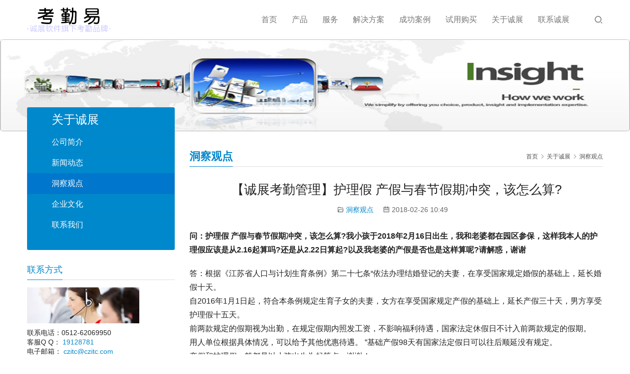

--- FILE ---
content_type: text/html; charset=UTF-8
request_url: https://www.kaoqinyi.com/1886.html
body_size: 8998
content:
<!DOCTYPE html>
<html lang="zh-Hans">
<head>
<meta charset="UTF-8">
<meta http-equiv="X-UA-Compatible" content="IE=edge,chrome=1">
<meta name="renderer" content="webkit">
<meta name="viewport" content="initial-scale=1.0,user-scalable=no,maximum-scale=1,width=device-width,viewport-fit=cover">
<meta name="format-detection" content="telephone=no">
<title>【诚展考勤管理】护理假 产假与春节假期冲突，该怎么算?-考勤易</title>
<meta name="keywords" content="护理假,产假,春节假期">
<meta name="description" content="护理假 产假与春节假期冲突，该怎么算?我小孩于2018年2月16日出生，我和老婆都在园区参保，这样我本人的护理假应该是从2.16起算吗?还是从2.22日算起?以及我老婆的产假是否也是这样算呢?请解惑，谢谢">
<meta property="og:type" content="article">
<meta property="og:url" content="https://www.kaoqinyi.com/1886.html">
<meta property="og:site_name" content="考勤易">
<meta property="og:title" content="【诚展考勤管理】护理假 产假与春节假期冲突，该怎么算?">
<meta property="og:description" content="护理假 产假与春节假期冲突，该怎么算?我小孩于2018年2月16日出生，我和老婆都在园区参保，这样我本人的护理假应该是从2.16起算吗?还是从2.22日算起?以及我老婆的产假是否也是这样算呢?请解惑，谢谢">
<link rel="canonical" href="https://www.kaoqinyi.com/1886.html">
<meta name="applicable-device" content="pc,mobile">
<meta http-equiv="Cache-Control" content="no-transform">
<link rel="shortcut icon" href="https://www.kaoqinyi.com/wp-content/uploads/2016/04/cz.ico">
<style id='wp-img-auto-sizes-contain-inline-css' type='text/css'>
img:is([sizes=auto i],[sizes^="auto," i]){contain-intrinsic-size:3000px 1500px}
/*# sourceURL=wp-img-auto-sizes-contain-inline-css */
</style>
<link rel='stylesheet' id='stylesheet-css' href='//www.kaoqinyi.com/wp-content/uploads/wpcom/style.5.15.2.1767256508.css?ver=5.15.2' type='text/css' media='all' />
<link rel='stylesheet' id='font-awesome-css' href='https://www.kaoqinyi.com/wp-content/themes/third/themer/assets/css/font-awesome.css?ver=5.15.2' type='text/css' media='all' />
<style id='wp-block-library-inline-css' type='text/css'>
:root{--wp-block-synced-color:#7a00df;--wp-block-synced-color--rgb:122,0,223;--wp-bound-block-color:var(--wp-block-synced-color);--wp-editor-canvas-background:#ddd;--wp-admin-theme-color:#007cba;--wp-admin-theme-color--rgb:0,124,186;--wp-admin-theme-color-darker-10:#006ba1;--wp-admin-theme-color-darker-10--rgb:0,107,160.5;--wp-admin-theme-color-darker-20:#005a87;--wp-admin-theme-color-darker-20--rgb:0,90,135;--wp-admin-border-width-focus:2px}@media (min-resolution:192dpi){:root{--wp-admin-border-width-focus:1.5px}}.wp-element-button{cursor:pointer}:root .has-very-light-gray-background-color{background-color:#eee}:root .has-very-dark-gray-background-color{background-color:#313131}:root .has-very-light-gray-color{color:#eee}:root .has-very-dark-gray-color{color:#313131}:root .has-vivid-green-cyan-to-vivid-cyan-blue-gradient-background{background:linear-gradient(135deg,#00d084,#0693e3)}:root .has-purple-crush-gradient-background{background:linear-gradient(135deg,#34e2e4,#4721fb 50%,#ab1dfe)}:root .has-hazy-dawn-gradient-background{background:linear-gradient(135deg,#faaca8,#dad0ec)}:root .has-subdued-olive-gradient-background{background:linear-gradient(135deg,#fafae1,#67a671)}:root .has-atomic-cream-gradient-background{background:linear-gradient(135deg,#fdd79a,#004a59)}:root .has-nightshade-gradient-background{background:linear-gradient(135deg,#330968,#31cdcf)}:root .has-midnight-gradient-background{background:linear-gradient(135deg,#020381,#2874fc)}:root{--wp--preset--font-size--normal:16px;--wp--preset--font-size--huge:42px}.has-regular-font-size{font-size:1em}.has-larger-font-size{font-size:2.625em}.has-normal-font-size{font-size:var(--wp--preset--font-size--normal)}.has-huge-font-size{font-size:var(--wp--preset--font-size--huge)}.has-text-align-center{text-align:center}.has-text-align-left{text-align:left}.has-text-align-right{text-align:right}.has-fit-text{white-space:nowrap!important}#end-resizable-editor-section{display:none}.aligncenter{clear:both}.items-justified-left{justify-content:flex-start}.items-justified-center{justify-content:center}.items-justified-right{justify-content:flex-end}.items-justified-space-between{justify-content:space-between}.screen-reader-text{border:0;clip-path:inset(50%);height:1px;margin:-1px;overflow:hidden;padding:0;position:absolute;width:1px;word-wrap:normal!important}.screen-reader-text:focus{background-color:#ddd;clip-path:none;color:#444;display:block;font-size:1em;height:auto;left:5px;line-height:normal;padding:15px 23px 14px;text-decoration:none;top:5px;width:auto;z-index:100000}html :where(.has-border-color){border-style:solid}html :where([style*=border-top-color]){border-top-style:solid}html :where([style*=border-right-color]){border-right-style:solid}html :where([style*=border-bottom-color]){border-bottom-style:solid}html :where([style*=border-left-color]){border-left-style:solid}html :where([style*=border-width]){border-style:solid}html :where([style*=border-top-width]){border-top-style:solid}html :where([style*=border-right-width]){border-right-style:solid}html :where([style*=border-bottom-width]){border-bottom-style:solid}html :where([style*=border-left-width]){border-left-style:solid}html :where(img[class*=wp-image-]){height:auto;max-width:100%}:where(figure){margin:0 0 1em}html :where(.is-position-sticky){--wp-admin--admin-bar--position-offset:var(--wp-admin--admin-bar--height,0px)}@media screen and (max-width:600px){html :where(.is-position-sticky){--wp-admin--admin-bar--position-offset:0px}}

/*# sourceURL=wp-block-library-inline-css */
</style><style id='global-styles-inline-css' type='text/css'>
:root{--wp--preset--aspect-ratio--square: 1;--wp--preset--aspect-ratio--4-3: 4/3;--wp--preset--aspect-ratio--3-4: 3/4;--wp--preset--aspect-ratio--3-2: 3/2;--wp--preset--aspect-ratio--2-3: 2/3;--wp--preset--aspect-ratio--16-9: 16/9;--wp--preset--aspect-ratio--9-16: 9/16;--wp--preset--color--black: #000000;--wp--preset--color--cyan-bluish-gray: #abb8c3;--wp--preset--color--white: #ffffff;--wp--preset--color--pale-pink: #f78da7;--wp--preset--color--vivid-red: #cf2e2e;--wp--preset--color--luminous-vivid-orange: #ff6900;--wp--preset--color--luminous-vivid-amber: #fcb900;--wp--preset--color--light-green-cyan: #7bdcb5;--wp--preset--color--vivid-green-cyan: #00d084;--wp--preset--color--pale-cyan-blue: #8ed1fc;--wp--preset--color--vivid-cyan-blue: #0693e3;--wp--preset--color--vivid-purple: #9b51e0;--wp--preset--gradient--vivid-cyan-blue-to-vivid-purple: linear-gradient(135deg,rgb(6,147,227) 0%,rgb(155,81,224) 100%);--wp--preset--gradient--light-green-cyan-to-vivid-green-cyan: linear-gradient(135deg,rgb(122,220,180) 0%,rgb(0,208,130) 100%);--wp--preset--gradient--luminous-vivid-amber-to-luminous-vivid-orange: linear-gradient(135deg,rgb(252,185,0) 0%,rgb(255,105,0) 100%);--wp--preset--gradient--luminous-vivid-orange-to-vivid-red: linear-gradient(135deg,rgb(255,105,0) 0%,rgb(207,46,46) 100%);--wp--preset--gradient--very-light-gray-to-cyan-bluish-gray: linear-gradient(135deg,rgb(238,238,238) 0%,rgb(169,184,195) 100%);--wp--preset--gradient--cool-to-warm-spectrum: linear-gradient(135deg,rgb(74,234,220) 0%,rgb(151,120,209) 20%,rgb(207,42,186) 40%,rgb(238,44,130) 60%,rgb(251,105,98) 80%,rgb(254,248,76) 100%);--wp--preset--gradient--blush-light-purple: linear-gradient(135deg,rgb(255,206,236) 0%,rgb(152,150,240) 100%);--wp--preset--gradient--blush-bordeaux: linear-gradient(135deg,rgb(254,205,165) 0%,rgb(254,45,45) 50%,rgb(107,0,62) 100%);--wp--preset--gradient--luminous-dusk: linear-gradient(135deg,rgb(255,203,112) 0%,rgb(199,81,192) 50%,rgb(65,88,208) 100%);--wp--preset--gradient--pale-ocean: linear-gradient(135deg,rgb(255,245,203) 0%,rgb(182,227,212) 50%,rgb(51,167,181) 100%);--wp--preset--gradient--electric-grass: linear-gradient(135deg,rgb(202,248,128) 0%,rgb(113,206,126) 100%);--wp--preset--gradient--midnight: linear-gradient(135deg,rgb(2,3,129) 0%,rgb(40,116,252) 100%);--wp--preset--font-size--small: 13px;--wp--preset--font-size--medium: 20px;--wp--preset--font-size--large: 36px;--wp--preset--font-size--x-large: 42px;--wp--preset--spacing--20: 0.44rem;--wp--preset--spacing--30: 0.67rem;--wp--preset--spacing--40: 1rem;--wp--preset--spacing--50: 1.5rem;--wp--preset--spacing--60: 2.25rem;--wp--preset--spacing--70: 3.38rem;--wp--preset--spacing--80: 5.06rem;--wp--preset--shadow--natural: 6px 6px 9px rgba(0, 0, 0, 0.2);--wp--preset--shadow--deep: 12px 12px 50px rgba(0, 0, 0, 0.4);--wp--preset--shadow--sharp: 6px 6px 0px rgba(0, 0, 0, 0.2);--wp--preset--shadow--outlined: 6px 6px 0px -3px rgb(255, 255, 255), 6px 6px rgb(0, 0, 0);--wp--preset--shadow--crisp: 6px 6px 0px rgb(0, 0, 0);}:where(.is-layout-flex){gap: 0.5em;}:where(.is-layout-grid){gap: 0.5em;}body .is-layout-flex{display: flex;}.is-layout-flex{flex-wrap: wrap;align-items: center;}.is-layout-flex > :is(*, div){margin: 0;}body .is-layout-grid{display: grid;}.is-layout-grid > :is(*, div){margin: 0;}:where(.wp-block-columns.is-layout-flex){gap: 2em;}:where(.wp-block-columns.is-layout-grid){gap: 2em;}:where(.wp-block-post-template.is-layout-flex){gap: 1.25em;}:where(.wp-block-post-template.is-layout-grid){gap: 1.25em;}.has-black-color{color: var(--wp--preset--color--black) !important;}.has-cyan-bluish-gray-color{color: var(--wp--preset--color--cyan-bluish-gray) !important;}.has-white-color{color: var(--wp--preset--color--white) !important;}.has-pale-pink-color{color: var(--wp--preset--color--pale-pink) !important;}.has-vivid-red-color{color: var(--wp--preset--color--vivid-red) !important;}.has-luminous-vivid-orange-color{color: var(--wp--preset--color--luminous-vivid-orange) !important;}.has-luminous-vivid-amber-color{color: var(--wp--preset--color--luminous-vivid-amber) !important;}.has-light-green-cyan-color{color: var(--wp--preset--color--light-green-cyan) !important;}.has-vivid-green-cyan-color{color: var(--wp--preset--color--vivid-green-cyan) !important;}.has-pale-cyan-blue-color{color: var(--wp--preset--color--pale-cyan-blue) !important;}.has-vivid-cyan-blue-color{color: var(--wp--preset--color--vivid-cyan-blue) !important;}.has-vivid-purple-color{color: var(--wp--preset--color--vivid-purple) !important;}.has-black-background-color{background-color: var(--wp--preset--color--black) !important;}.has-cyan-bluish-gray-background-color{background-color: var(--wp--preset--color--cyan-bluish-gray) !important;}.has-white-background-color{background-color: var(--wp--preset--color--white) !important;}.has-pale-pink-background-color{background-color: var(--wp--preset--color--pale-pink) !important;}.has-vivid-red-background-color{background-color: var(--wp--preset--color--vivid-red) !important;}.has-luminous-vivid-orange-background-color{background-color: var(--wp--preset--color--luminous-vivid-orange) !important;}.has-luminous-vivid-amber-background-color{background-color: var(--wp--preset--color--luminous-vivid-amber) !important;}.has-light-green-cyan-background-color{background-color: var(--wp--preset--color--light-green-cyan) !important;}.has-vivid-green-cyan-background-color{background-color: var(--wp--preset--color--vivid-green-cyan) !important;}.has-pale-cyan-blue-background-color{background-color: var(--wp--preset--color--pale-cyan-blue) !important;}.has-vivid-cyan-blue-background-color{background-color: var(--wp--preset--color--vivid-cyan-blue) !important;}.has-vivid-purple-background-color{background-color: var(--wp--preset--color--vivid-purple) !important;}.has-black-border-color{border-color: var(--wp--preset--color--black) !important;}.has-cyan-bluish-gray-border-color{border-color: var(--wp--preset--color--cyan-bluish-gray) !important;}.has-white-border-color{border-color: var(--wp--preset--color--white) !important;}.has-pale-pink-border-color{border-color: var(--wp--preset--color--pale-pink) !important;}.has-vivid-red-border-color{border-color: var(--wp--preset--color--vivid-red) !important;}.has-luminous-vivid-orange-border-color{border-color: var(--wp--preset--color--luminous-vivid-orange) !important;}.has-luminous-vivid-amber-border-color{border-color: var(--wp--preset--color--luminous-vivid-amber) !important;}.has-light-green-cyan-border-color{border-color: var(--wp--preset--color--light-green-cyan) !important;}.has-vivid-green-cyan-border-color{border-color: var(--wp--preset--color--vivid-green-cyan) !important;}.has-pale-cyan-blue-border-color{border-color: var(--wp--preset--color--pale-cyan-blue) !important;}.has-vivid-cyan-blue-border-color{border-color: var(--wp--preset--color--vivid-cyan-blue) !important;}.has-vivid-purple-border-color{border-color: var(--wp--preset--color--vivid-purple) !important;}.has-vivid-cyan-blue-to-vivid-purple-gradient-background{background: var(--wp--preset--gradient--vivid-cyan-blue-to-vivid-purple) !important;}.has-light-green-cyan-to-vivid-green-cyan-gradient-background{background: var(--wp--preset--gradient--light-green-cyan-to-vivid-green-cyan) !important;}.has-luminous-vivid-amber-to-luminous-vivid-orange-gradient-background{background: var(--wp--preset--gradient--luminous-vivid-amber-to-luminous-vivid-orange) !important;}.has-luminous-vivid-orange-to-vivid-red-gradient-background{background: var(--wp--preset--gradient--luminous-vivid-orange-to-vivid-red) !important;}.has-very-light-gray-to-cyan-bluish-gray-gradient-background{background: var(--wp--preset--gradient--very-light-gray-to-cyan-bluish-gray) !important;}.has-cool-to-warm-spectrum-gradient-background{background: var(--wp--preset--gradient--cool-to-warm-spectrum) !important;}.has-blush-light-purple-gradient-background{background: var(--wp--preset--gradient--blush-light-purple) !important;}.has-blush-bordeaux-gradient-background{background: var(--wp--preset--gradient--blush-bordeaux) !important;}.has-luminous-dusk-gradient-background{background: var(--wp--preset--gradient--luminous-dusk) !important;}.has-pale-ocean-gradient-background{background: var(--wp--preset--gradient--pale-ocean) !important;}.has-electric-grass-gradient-background{background: var(--wp--preset--gradient--electric-grass) !important;}.has-midnight-gradient-background{background: var(--wp--preset--gradient--midnight) !important;}.has-small-font-size{font-size: var(--wp--preset--font-size--small) !important;}.has-medium-font-size{font-size: var(--wp--preset--font-size--medium) !important;}.has-large-font-size{font-size: var(--wp--preset--font-size--large) !important;}.has-x-large-font-size{font-size: var(--wp--preset--font-size--x-large) !important;}
/*# sourceURL=global-styles-inline-css */
</style>

<style id='classic-theme-styles-inline-css' type='text/css'>
/*! This file is auto-generated */
.wp-block-button__link{color:#fff;background-color:#32373c;border-radius:9999px;box-shadow:none;text-decoration:none;padding:calc(.667em + 2px) calc(1.333em + 2px);font-size:1.125em}.wp-block-file__button{background:#32373c;color:#fff;text-decoration:none}
/*# sourceURL=/wp-includes/css/classic-themes.min.css */
</style>
<script type="text/javascript" src="https://www.kaoqinyi.com/wp-includes/js/jquery/jquery.min.js?ver=3.7.1" id="jquery-core-js"></script>
<script type="text/javascript" src="https://www.kaoqinyi.com/wp-includes/js/jquery/jquery-migrate.min.js?ver=3.4.1" id="jquery-migrate-js"></script>
<link rel="EditURI" type="application/rsd+xml" title="RSD" href="https://www.kaoqinyi.com/xmlrpc.php?rsd" />
<link rel="icon" href="https://www.kaoqinyi.com/wp-content/uploads/2016/04/cz.ico" sizes="32x32" />
<link rel="icon" href="https://www.kaoqinyi.com/wp-content/uploads/2016/04/cz.ico" sizes="192x192" />
<link rel="apple-touch-icon" href="https://www.kaoqinyi.com/wp-content/uploads/2016/04/cz.ico" />
<meta name="msapplication-TileImage" content="https://www.kaoqinyi.com/wp-content/uploads/2016/04/cz.ico" />
<!--[if lte IE 11]><script src="https://www.kaoqinyi.com/wp-content/themes/third/js/update.js"></script><![endif]-->
</head>
<body class="wp-singular post-template-default single single-post postid-1886 single-format-standard wp-theme-third lang-cn">
<header id="header" class="header header-2 navbar-default">
    <div class="container header-wrap">
        <div class="navbar-header">
                        <div class="logo">
                <a href="https://www.kaoqinyi.com/" rel="home"><img src="https://www.kaoqinyi.com/wp-content/uploads/2019/06/kaoqinyi-top1.png" alt="考勤易"></a>
            </div>
            <button type="button" class="navbar-toggle collapsed" data-toggle="collapse" data-target=".navbar-menu">
                <span class="icon-bar icon-bar-1"></span>
                <span class="icon-bar icon-bar-2"></span>
                <span class="icon-bar icon-bar-3"></span>
            </button>
        </div>
        <nav class="collapse navbar-collapse navbar-right navbar-menu">
            <ul id="menu-main-menu" class="nav navbar-nav"><li class="menu-item"><a href="https://www.kaoqinyi.com/index.php">首页</a></li>
<li class="menu-item dropdown"><a href="https://www.kaoqinyi.com/category/product" class="dropdown-toggle">产品</a>
<ul class="dropdown-menu menu-item-wrap menu-item-col-5">
	<li class="menu-item"><a href="https://www.kaoqinyi.com/320.html">考勤管理系统</a></li>
	<li class="menu-item"><a href="https://www.kaoqinyi.com/category/product/hot-product">推荐产品</a></li>
	<li class="menu-item"><a href="https://www.kaoqinyi.com/category/product/software">软件产品</a></li>
	<li class="menu-item"><a href="https://www.kaoqinyi.com/category/product/hardware">硬件产品</a></li>
	<li class="menu-item"><a href="https://www.kaoqinyi.com/category/product/haocai">配件耗材</a></li>
	<li class="menu-item"><a href="https://www.kaoqinyi.com/category/product/top-hardware">配套硬件设备</a></li>
</ul>
</li>
<li class="menu-item"><a href="https://www.kaoqinyi.com/service/softfixdev">服务</a></li>
<li class="menu-item"><a href="https://www.kaoqinyi.com/solution/ehrsolution">解决方案</a></li>
<li class="menu-item dropdown"><a href="https://www.kaoqinyi.com/succ/pro_succ" class="dropdown-toggle">成功案例</a>
<ul class="dropdown-menu menu-item-wrap menu-item-col-3">
	<li class="menu-item"><a href="https://www.kaoqinyi.com/succ/pro_succ">产品案例</a></li>
	<li class="menu-item"><a href="https://www.kaoqinyi.com/succ/softdev_succ">定制案例</a></li>
	<li class="menu-item"><a href="https://www.kaoqinyi.com/succ/cgkaoqin">复杂考勤排班案例</a></li>
</ul>
</li>
<li class="menu-item"><a href="https://www.kaoqinyi.com/freeuse/useexp">试用购买</a></li>
<li class="menu-item dropdown"><a href="https://www.kaoqinyi.com/aboutus" class="dropdown-toggle">关于诚展</a>
<ul class="dropdown-menu menu-item-wrap menu-item-col-4">
	<li class="menu-item"><a href="https://www.kaoqinyi.com/aboutus/ourcompany">公司简介</a></li>
	<li class="menu-item"><a href="https://www.kaoqinyi.com/aboutus/enterprise_cul">企业文化</a></li>
	<li class="menu-item"><a href="https://www.kaoqinyi.com/category/about-us/news">新闻动态</a></li>
	<li class="menu-item current-post-ancestor current-post-parent active"><a href="https://www.kaoqinyi.com/category/about-us/insight-point-view">洞察观点</a></li>
</ul>
</li>
<li class="menu-item"><a href="https://www.kaoqinyi.com/aboutus/contactus">联系诚展</a></li>
</ul><!-- /.navbar-collapse -->

            <div class="navbar-action">
                                    <div class="search-index">
                        <a class="search-icon" href="javascript:;"><i class="wpcom-icon wi"><svg aria-hidden="true"><use xlink:href="#wi-search"></use></svg></i></a>
                        <form class="search-form" action="https://www.kaoqinyi.com" method="get" role="search">
    <input type="text" class="keyword" name="s" placeholder="输入关键词搜索..." value="">
    <button type="submit" class="submit"><i class="wpcom-icon wi"><svg aria-hidden="true"><use xlink:href="#wi-search"></use></svg></i></button>
</form>                    </div><!-- /.search-index -->
                                
                            </div>
        </nav>
    </div><!-- /.container -->
</header><div id="wrap" class="header-2-wrap">    <div class="banner"><img src="https://www.kaoqinyi.com/wp-content/uploads/2016/05/insight_banner.jpg" alt="banner"></div>
    <div class="container wrap">
        <div class="main">
            <div class="page-title clearfix" id="j-post-head">
                <ol class="breadcrumb" vocab="https://schema.org/" typeof="BreadcrumbList"><li class="home" property="itemListElement" typeof="ListItem"><a href="https://www.kaoqinyi.com" property="item" typeof="WebPage"><span property="name" class="hide">考勤易</span>首页</a><meta property="position" content="1"></li><li property="itemListElement" typeof="ListItem"><i class="wpcom-icon wi"><svg aria-hidden="true"><use xlink:href="#wi-arrow-right-3"></use></svg></i><a href="https://www.kaoqinyi.com/category/about-us" property="item" typeof="WebPage"><span property="name">关于诚展</span></a><meta property="position" content="2"></li><li property="itemListElement" typeof="ListItem"><i class="wpcom-icon wi"><svg aria-hidden="true"><use xlink:href="#wi-arrow-right-3"></use></svg></i><a href="https://www.kaoqinyi.com/category/about-us/insight-point-view" property="item" typeof="WebPage"><span property="name">洞察观点</span></a><meta property="position" content="3"></li></ol>                <h3 class="title pull-left" id="j-title"><span>洞察观点</span></h3>
            </div>
                        <div class="entry">
                <h1 class="entry-title">【诚展考勤管理】护理假 产假与春节假期冲突，该怎么算?</h1>
                <div class="entry-meta">
                                        <span><i class="wpcom-icon wi"><svg aria-hidden="true"><use xlink:href="#wi-folder-open"></use></svg></i> <a href="https://www.kaoqinyi.com/category/about-us/insight-point-view" rel="category tag">洞察观点</a></span>
                    <time class="entry-date published" datetime="2018-02-26T10:49:29+08:00" pubdate>
                        <i class="wpcom-icon wi"><svg aria-hidden="true"><use xlink:href="#wi-date"></use></svg></i> 2018-02-26 10:49                    </time>
                                    </div>
                <div class="entry-content">
                    <p><strong>问：护理假 产假与春节假期冲突，该怎么算?我小孩于2018年2月16日出生，我和老婆都在园区参保，这样我本人的护理假应该是从2.16起算吗?还是从2.22日算起?以及我老婆的产假是否也是这样算呢?请解惑，谢谢</strong></p>
<p>答：根据《江苏省人口与计划生育条例》第二十七条“依法办理结婚登记的夫妻，在享受国家规定婚假的基础上，延长婚假十天。<br />自2016年1月1日起，符合本条例规定生育子女的夫妻，女方在享受国家规定产假的基础上，延长产假三十天，男方享受护理假十五天。<br />前两款规定的假期视为出勤，在规定假期内照发工资，不影响福利待遇，国家法定休假日不计入前两款规定的假期。<br />用人单位根据具体情况，可以给予其他优惠待遇。 ”基础产假98天有国家法定假日可以往后顺延没有规定。<br />产假和护理假一般都是以小孩出生为起算点。谢谢！</p>
                                    </div>
                <div class="entry-footer">
                    <div class="entry-tag"><i class="wpcom-icon wi"><svg aria-hidden="true"><use xlink:href="#wi-tag"></use></svg></i> 标签：<a href="https://www.kaoqinyi.com/tag/%e4%ba%a7%e5%81%87" rel="tag">产假</a>, <a href="https://www.kaoqinyi.com/tag/%e6%8a%a4%e7%90%86%e5%81%87" rel="tag">护理假</a>, <a href="https://www.kaoqinyi.com/tag/%e6%98%a5%e8%8a%82%e5%81%87%e6%9c%9f" rel="tag">春节假期</a></div>
                    <div class="entry-page">
                        <p>上一篇：<a href="https://www.kaoqinyi.com/1885.html" rel="prev">【诚展HR干货】劳动合同里约定的13薪公司以效益不好为由不给合法吗？</a></p>
                        <p>下一篇：<a href="https://www.kaoqinyi.com/1887.html" rel="next">【诚展考勤工资】关于年初三（2018.2.18）是否是法定节假日？</a></p>
                    </div>
                </div>
                <h3 class="entry-related-title">相关新闻</h3><ul class="entry-related "><li class="related-item"><a href="https://www.kaoqinyi.com/3091.html" title="【考勤易分享】女职工生育双胞胎的哺乳假该怎样请？">【考勤易分享】女职工生育双胞胎的哺乳假该怎样请？</a></li><li class="related-item"><a href="https://www.kaoqinyi.com/3317.html" title="【考勤易分享】如何使用手机版的考勤系统进行请假和加班申请？">【考勤易分享】如何使用手机版的考勤系统进行请假和加班申请？</a></li><li class="related-item"><a href="https://www.kaoqinyi.com/2928.html" title="【考勤软件使用干货】如何使用考勤系统处理公司的异常？">【考勤软件使用干货】如何使用考勤系统处理公司的异常？</a></li><li class="related-item"><a href="https://www.kaoqinyi.com/3703.html" title="【考勤易分享】中控熵机标准版考勤系统和门禁系统增加的机器无法连接怎么办？">【考勤易分享】中控熵机标准版考勤系统和门禁系统增加的机器无法连接怎么办？</a></li><li class="related-item"><a href="https://www.kaoqinyi.com/2246.html" title="【诚展HR干货】企业如何采取非全日制用工方式？">【诚展HR干货】企业如何采取非全日制用工方式？</a></li><li class="related-item"><a href="https://www.kaoqinyi.com/2920.html" title="【考勤软件使用干货】考勤打卡是如何和考勤系统智能关联起来的？">【考勤软件使用干货】考勤打卡是如何和考勤系统智能关联起来的？</a></li><li class="related-item"><a href="https://www.kaoqinyi.com/3102.html" title="【考勤易功能】如何使用考勤系统来管理公司员工的存休和调休？">【考勤易功能】如何使用考勤系统来管理公司员工的存休和调休？</a></li><li class="related-item"><a href="https://www.kaoqinyi.com/2553.html" title="【诚展考勤工资管理】员工一个月内请事假和病假导致工资低于最低工资标准怎么处理？">【诚展考勤工资管理】员工一个月内请事假和病假导致工资低于最低工资标准怎么处理？</a></li><li class="related-item"><a href="https://www.kaoqinyi.com/2631.html" title="【考勤系统帮助】中控考勤管理系统标准版帮助介绍说明">【考勤系统帮助】中控考勤管理系统标准版帮助介绍说明</a></li><li class="related-item"><a href="https://www.kaoqinyi.com/2504.html" title="【诚展人力资源管理】公司搬迁该如何依法解除劳动合同？">【诚展人力资源管理】公司搬迁该如何依法解除劳动合同？</a></li></ul>                            </div>
                    </div>
                    <aside class="hidden-xs sidebar">
                <div class="widget widget_nav_menu"><h3 class="widget-title"><span>关于诚展</span></h3><div class="menu-%e5%85%b3%e4%ba%8e%e8%af%9a%e5%b1%95-container"><ul id="menu-%e5%85%b3%e4%ba%8e%e8%af%9a%e5%b1%95" class="menu"><li id="menu-item-465" class="menu-item menu-item-465"><a href="https://www.kaoqinyi.com/aboutus/ourcompany">公司简介</a></li>
<li id="menu-item-315" class="menu-item menu-item-315"><a href="https://www.kaoqinyi.com/category/about-us/news">新闻动态</a></li>
<li id="menu-item-316" class="menu-item current-post-ancestor current-menu-parent current-post-parent menu-item-316"><a href="https://www.kaoqinyi.com/category/about-us/insight-point-view">洞察观点</a></li>
<li id="menu-item-460" class="menu-item menu-item-460"><a href="https://www.kaoqinyi.com/aboutus/enterprise_cul">企业文化</a></li>
<li id="menu-item-472" class="menu-item menu-item-472"><a href="https://www.kaoqinyi.com/aboutus/contactus">联系我们</a></li>
</ul></div></div><div class="widget widget_text"><h3 class="widget-title"><span>联系方式</span></h3>			<div class="textwidget"><p> <a href="/contact"><img src="/wp-content/contact-us.jpg" width="228" alt="联系我们" title="联系我们" /></a> </p>
<p> 联系电话：0512-62069950<br /> 客服Q Q： <a target="_blank" href="http://wpa.qq.com/msgrd?v=3&amp;uin=19128781&amp;site=kaoqinyi.com&amp;menu=yes" title="客服QQ:19128781">19128781</a><br /> 电子邮箱： <a target="_blank" href="mailto:czitc@czitc.com">czitc@czitc.com</a><br /> 官方网站： <a target="_blank" href="http://www.kaoqinyi.com/">www.kaoqinyi.com</a></p>
</div>
		</div>            </aside>
            </div>
</div>
<footer class="footer width-footer-bar">
    <div class="container">
        <ul class="footer-menu hidden-xs"><li id="menu-item-307" class="menu-item menu-item-307"><a href="https://www.kaoqinyi.com/category/product">产品</a></li>
<li id="menu-item-795" class="menu-item menu-item-795"><a href="https://www.kaoqinyi.com/service/softfixdev">服务</a></li>
<li id="menu-item-796" class="menu-item menu-item-796"><a href="https://www.kaoqinyi.com/solution/ehrsolution">解决方案</a></li>
<li id="menu-item-797" class="menu-item menu-item-797"><a href="https://www.kaoqinyi.com/succ/pro_succ">成功案例</a></li>
<li id="menu-item-798" class="menu-item menu-item-798"><a href="https://www.kaoqinyi.com/freeuse/proprice">试用购买</a></li>
<li id="menu-item-309" class="menu-item menu-item-309"><a href="https://www.kaoqinyi.com/category/about-us/news">新闻动态</a></li>
<li id="menu-item-308" class="menu-item current-post-ancestor current-menu-parent current-post-parent menu-item-308"><a href="https://www.kaoqinyi.com/category/about-us/insight-point-view">洞察观点</a></li>
<li id="menu-item-799" class="menu-item menu-item-799"><a href="https://www.kaoqinyi.com/aboutus/ourcompany">关于诚展</a></li>
<li id="menu-item-800" class="menu-item menu-item-800"><a href="https://www.kaoqinyi.com">诚展软件</a></li>
</ul>        <div class="copyright">
            <table border="0" width="100%" cellspacing="0" cellpadding="0" align="center">
<tbody>
<tr>
<td>
<div align="center">Copyright © 2026 苏州诚展信息技术有限公司 版权所有</div>
</td>
</tr>
<tr>
<td>
<div align="center">公司地址：江苏苏州市吴中东路18号沧浪创业园联青分园112室</div>
</td>
</tr>
<tr>
<td>
<div align="center">联系电话：0512-62069950  18168992141 传真：0512-65099235</div>
</td>
</tr>
<tr>
<td>
<div align="center">邮箱：czitc@czitc.com QQ在线：<a href="http://wpa.qq.com/msgrd?V=1&amp;Uin=19128781&amp;Site=诚展服务&amp;Menu=yes" target="_blank" rel="noopener noreferrer"><span style="color: #3333ff;">19128781</span></a></div>
</td>
</tr>
<tr>
<td>
<div align="center"><a href="https://beian.miit.gov.cn" target="_blank" rel="noopener noreferrer">苏ICP备08001172号-5</a><img src="https://www.kaoqinyi.com/wp-content/uploads/2021/09/gonganbeian.png" alt="网站公安标识" width="20" height="20" /><a href="http://www.beian.gov.cn/portal/registerSystemInfo?recordcode=32059002003684">苏公网安备 32059002003684号</a></div>
</td>
</tr>
<tr>
<td>
<div align="center">主要产品服务:考勤系统,考勤软件,考勤管理系统</div>
</td>
</tr>
</tbody>
</table>
        </div>
    </div>
</footer>
            <div class="action action-style-0 action-color-0 action-pos-0" style="bottom:20%;">
                                            </div>
                    <div class="footer-bar">
                                    <div class="fb-item">
                                                    <a href="http://www.kaoqinyi.com/">
                                <i class="wpcom-icon fa fa-home fb-item-icon"></i>                                <span>网站首页</span>
                            </a>
                                            </div>
                                    <div class="fb-item">
                                                    <a href="http://www.kaoqinyi.com/320.html">
                                <i class="wpcom-icon fa fa-male fb-item-icon"></i>                                <span>考勤软件</span>
                            </a>
                                            </div>
                                    <div class="fb-item">
                                                    <a href="http://www.kaoqinyi.com/solution/ehrsolution">
                                <i class="wpcom-icon fa fa-hand-o-right fb-item-icon"></i>                                <span>解决方案</span>
                            </a>
                                            </div>
                                    <div class="fb-item">
                                                    <a href="http://106.13.217.239:8099/m">
                                <i class="wpcom-icon fa fa-apple fb-item-icon"></i>                                <span>在线体验</span>
                            </a>
                                            </div>
                                    <div class="fb-item">
                                                    <a href="http://www.kaoqinyi.com/aboutus/contactus">
                                <i class="wpcom-icon fa fa-phone fb-item-icon"></i>                                <span>电话咨询</span>
                            </a>
                                            </div>
                            </div>
        <script type="speculationrules">
{"prefetch":[{"source":"document","where":{"and":[{"href_matches":"/*"},{"not":{"href_matches":["/wp-*.php","/wp-admin/*","/wp-content/uploads/*","/wp-content/*","/wp-content/plugins/*","/wp-content/themes/third/*","/*\\?(.+)"]}},{"not":{"selector_matches":"a[rel~=\"nofollow\"]"}},{"not":{"selector_matches":".no-prefetch, .no-prefetch a"}}]},"eagerness":"conservative"}]}
</script>
<script type="text/javascript" id="main-js-extra">
/* <![CDATA[ */
var _wpcom_js = {"webp":"","ajaxurl":"https://www.kaoqinyi.com/wp-admin/admin-ajax.php","theme_url":"https://www.kaoqinyi.com/wp-content/themes/third","slide_speed":"5000","is_admin":"0","lang":"zh_CN","js_lang":{"share_to":"\u5206\u4eab\u5230: ","copy_done":"\u590d\u5236\u6210\u529f\uff01","copy_fail":"\u6d4f\u89c8\u5668\u6682\u4e0d\u652f\u6301\u62f7\u8d1d\u529f\u80fd","confirm":"\u786e\u5b9a","qrcode":"\u4e8c\u7ef4\u7801"},"lightbox":"1","post_id":"1886"};
//# sourceURL=main-js-extra
/* ]]> */
</script>
<script type="text/javascript" src="https://www.kaoqinyi.com/wp-content/themes/third/js/main.js?ver=5.15.2" id="main-js"></script>
<script type="text/javascript" src="https://www.kaoqinyi.com/wp-content/themes/third/themer/assets/js/icons-2.8.9.js?ver=2.8.9" id="wpcom-icons-js"></script>
<script>
var _hmt = _hmt || [];
(function() {
  var hm = document.createElement("script");
  hm.src = "https://hm.baidu.com/hm.js?f165efbb7f6458c43c2e434fe5f1e097";
  var s = document.getElementsByTagName("script")[0]; 
  s.parentNode.insertBefore(hm, s);
})();
</script>

    <script type="application/ld+json">
        {
            "@context": "https://schema.org",
            "@type": "Article",
            "@id": "https://www.kaoqinyi.com/1886.html",
            "url": "https://www.kaoqinyi.com/1886.html",
            "headline": "【诚展考勤管理】护理假 产假与春节假期冲突，该怎么算?",
             "description": "问：护理假 产假与春节假期冲突，该怎么算?我小孩于2018年2月16日出生，我和老婆都在园区参保，这样我本人的护理假应该是从2.16起算吗?还是从2.22日算起?以及我老婆的产假是否也是这样算呢?请解惑，谢谢 答：根据《江苏省人口与计划生育条例》第二十七条“依法办理结婚登记的夫妻，在享受国家规定婚假的基础上，延长婚假十…",
            "datePublished": "2018-02-26T10:49:29+08:00",
            "dateModified": "2018-02-26T10:49:29+08:00",
            "author": {"@type":"Person","name":"admin","url":"https://www.kaoqinyi.com/author/admin"}        }
    </script>
</body>
</html>
<!-- Dynamic page generated in 0.591 seconds. -->
<!-- Cached page generated by WP-Super-Cache on 2026-01-25 00:04:46 -->

<!-- Compression = gzip -->